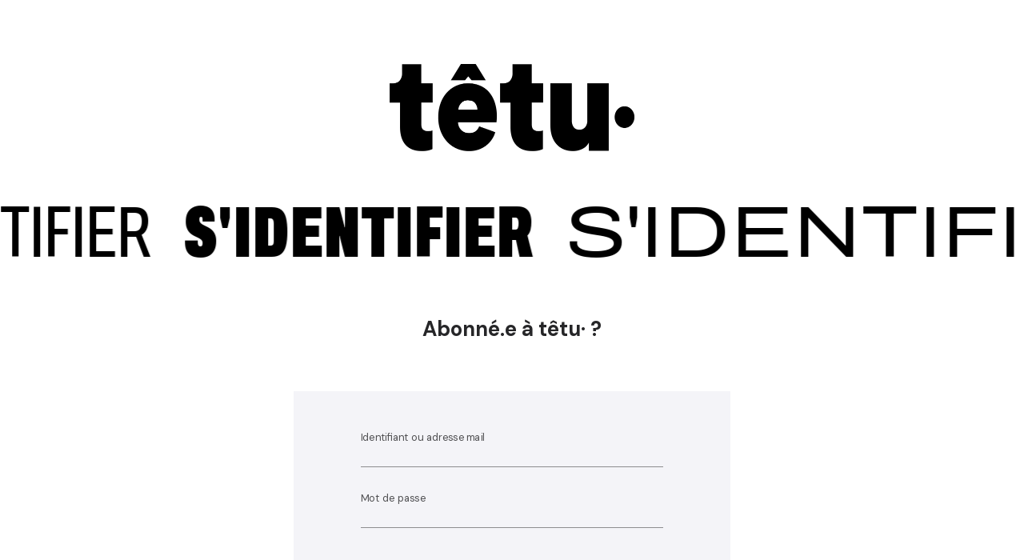

--- FILE ---
content_type: text/html; charset=UTF-8
request_url: https://connexion.tetu.com/?redirect_uri=https://tetu.com/connect-success&error_uri=https://connexion.tetu.com/&referer=PsStjqIXE6&uri_referer=https://tetu.com/2017/07/12/russie-ballet-noureev-censure-propagande-homosexuelle?error=bad_credential&redirect_uri=https://tetu.com/connect-success&error_uri=https://connexion.tetu.com/?redirect_uri=https://tetu.com/connect-success&error_uri=https://connexion.tetu.com/&referer=PsStjqIXE6&uri_referer=https://tetu.com/2017/07/12/russie-ballet-noureev-censure-propagande-homosexuelle
body_size: 1213
content:

<!doctype html>
<html lang="en">
<head>
    <meta charset="UTF-8">
    <meta name="viewport"
          content="width=device-width, user-scalable=no, initial-scale=1.0, maximum-scale=1.0, minimum-scale=1.0">
    <meta http-equiv="X-UA-Compatible" content="ie=edge">
    <title>Tetu form</title>
    <link href="https://cdn.jsdelivr.net/npm/bootstrap@5.0.1/dist/css/bootstrap.min.css" rel="stylesheet" integrity="sha384-+0n0xVW2eSR5OomGNYDnhzAbDsOXxcvSN1TPprVMTNDbiYZCxYbOOl7+AMvyTG2x" crossorigin="anonymous">
    <link rel="preconnect" href="https://fonts.gstatic.com">
    <link href="https://fonts.googleapis.com/css2?family=Archivo:ital,wdth,wght@0,62..125,100..900;1,62..125,100..900&display=swap" rel="stylesheet">
    <link href="https://fonts.googleapis.com/css2?family=DM+Sans:ital,wght@0,400;0,500;0,700;1,400;1,500;1,700&display=swap" rel="stylesheet">
    <link rel="stylesheet" type="text/css" href="./css/styles.css">
    <link rel="stylesheet" type="text/css" href="./css/slide.css">
    <script type="module" src="./js/index.js"></script>
</head>
<body>
    <header class="tetu-header">
        <img src="img/logo-tetu.jpg" alt="tetu-logo">
        <div class="slide">
            <ul class="slide-content">
                <li class="tetu-header-slide__left">S'identifier</li>
                <li class="tetu-header-slide__center">S'identifier</li>
                <li class="tetu-header-slide__right">S'identifier</li>
                <li class="tetu-header-slide__left">S'identifier</li>
                <li class="tetu-header-slide__center">S'identifier</li>
                <li class="tetu-header-slide__right">S'identifier</li>
                <li class="tetu-header-slide__left">S'identifier</li>
                <li class="tetu-header-slide__center">S'identifier</li>
                <li class="tetu-header-slide__right">S'identifier</li>
                <li class="tetu-header-slide__left">S'identifier</li>
                <li class="tetu-header-slide__center">S'identifier</li>
                <li class="tetu-header-slide__right">S'identifier</li>
                <li class="tetu-header-slide__left">S'identifier</li>
            </ul>
        </div>
    </header>

    <div class="container">
        <form action="https://sso.qiota.com/api/v1/login" method="post">
        <div class="tetu-login row justify-content-center">
            <div class="tetu-login__title">Abonné.e à têtu· ?</div>

            <input type="hidden" name="response_type" value="code" />
            <input type="hidden" name="client_id" value="60ae4b8b3a6af" />
            <input type="hidden" name="scope" value="email" />
            <input type="hidden" name="redirect_uri" value="https://tetu.com/connect-success" />
            <input type="hidden" name="error_uri" value="https://connexion.tetu.com/" />
            <input type="hidden" name="referer" value="PsStjqIXE6" />
            <input type="hidden" name="uri_referer" value="https://tetu.com/2017/07/12/russie-ballet-noureev-censure-propagande-homosexuelle" />

            <div class="tetu-login-form col-md-6">

              
                <div class="tetu-login-form__content">
                    <label class="field text-field">
                        <div class="field__wrapper">
                            <span class="field__label t-base-small">Identifiant ou adresse mail</span>
                            <input type="email" name="email" class="field__widget c-gray-lighter">
                        </div>
                    </label>
                    <label class="field text-field">
                        <div class="field__wrapper">
                            <span class="field__label t-base-small">Mot de passe</span>
                            <input type="password" name="password" class="field__widget c-gray-lighter">
                        </div>
                    </label>
                    <input type="submit" class="button" value="se connecter"/>
                    <a href="https://connexion.tetu.com/password-forgotten.php" class="tetu-login__link">Mot de passe oublié</a>
                    <label class="field checkbox-field">
                        <input type="checkbox" checked>
                        <div class="field__widget"></div>
                        <span class="field__label">Se souvenir de moi</span>
                    </label>
                    <div class="tetu-login__registration">
                        <div class="tetu-login__like-link">Pas encore de compte ?</div>
                        <a href="https://connexion.tetu.com/subscription.php" class="button link-button">inscrivez-vous</a>
                    </div>
                </div>
            </div>
        </div>
        </form>
    </div>
    </body>
</html>


--- FILE ---
content_type: text/css
request_url: https://connexion.tetu.com/css/styles.css
body_size: 2133
content:
html {
    -ms-overflow-style: -ms-autohiding-scrollbar;
    text-rendering: optimizeLegibility;
    -moz-osx-font-smoothing: grayscale;
    -webkit-font-smoothing: antialiased;
    box-sizing: border-box;
    -webkit-tap-highlight-color: transparent;
    font-size: 16px;
  }


  *,
  *::before,
  *::after {
    box-sizing: inherit;
  }


  body {
    background: #fff;
    color: #262628;
    font-family: 'DM Sans', sans-serif;
    font-size: 16px;
    line-height: 1.5;
  }

  h1,
  h2,
  h3,
  h4,
  h5,
  h6 {
    margin: 0;
    font-size: inherit;
    font-weight: inherit;
    line-height: inherit;
  }

  code,
  pre {
    font-family: 'DM Sans', sans-serif;
    -moz-osx-font-smoothing: auto;
    -webkit-font-smoothing: auto;
  }

  address {
    font-style: inherit;
  }

  a {
    color: #262628;
    text-decoration: none;
  }

  a:hover {
    color: currentColor;
  }



  /* Tetu Login
    ---------- ---------- ---------- ---------- ----------
  */
  .tetu-header {
    padding-top: 80px;
    margin-bottom: 60px;
    text-align: center;
    overflow: hidden;
  }

  .tetu-header-slide {
    margin-top: 80px;
    display: flex;
    justify-content: center;
  }

  .tetu-header-slide__left,
  .tetu-header-slide__center,
  .tetu-header-slide__right {
    font-family: 'Archivo', sans-serif;
    font-size: 48px;
    font-weight: 400;
    line-height: 95%;
    text-transform: uppercase;
  }

  .tetu-header img {
    width: 306px;
    height: 109px;
  }

  .tetu-header-slide__left {
    font-stretch: 62%;
  }

  .tetu-header-slide__center {
    font-stretch: 62%;
    font-weight: 900;
  /*  margin: 0 20px;*/
  }

  .tetu-header-slide__right {
    font-stretch: 125%;
  }

  .tetu-login {
    text-align: center;
    padding-bottom: 80px;
  }

  /*
    ---------- ---------- ---------- ---------- ----------
    • Title
    • Desc
  */

  .tetu-login__title {
    text-align: center;
    font-size: 23px;
    font-weight: 700;
    line-height: 135%;
  }

  .tetu-login__desc,
  .tetu-login__desc-link {
    margin-top: 10px;
    text-align: center;
    font-size: 15px;
    font-weight: 400;
    line-height: 160%;
  }

  .tetu-login__desc-link {
    font-weight: 700;
  }

  .tetu-login__registration {
    margin-top: 30px;
  }

  /*
    ---------- ---------- ---------- ---------- ----------
    • Form
  */

  .tetu-login-form {
    margin-top: 40px;
  }

  .tetu-login-form__content {
    padding: 40px 20px;
    background-color: #f4f4f8;
  }

  .tetu-login .tetu-login-form .text-field:first-child {
    margin-bottom: 40px;
  }

  .tetu-registration .tetu-login-form .text-field:not(:last-child) {
    margin-bottom: 40px;
  }

  .tetu-registration .tetu-login-form .checkbox-field:not(:last-child) {
    margin-bottom: 20px;
  }

  .tetu-registration .tetu-login-form .checkbox-field {
    text-align: left;
  }

  .field {
    display: block;
    margin: 0;
    transition: opacity 0.3s;
  }

  .field__wrapper {
    position: relative;
  }

  .text-field .field__label {
    pointer-events: none;
    color: #262628;
    display: flex;
    align-items: center;
    position: absolute;
    left: 0;
    top: 0;
    bottom: 0;
    font-size: 12px;
    line-height: 155%;
    transform-origin: left;
    opacity: 0.8;
    transform: translateY(-56%) scale(0.8);
  }

  .field__widget {
    width: 100%;
    color: #262628;
  }

  button,
  input,
  meter,
  progress,
  select,
  textarea {
    display: inline-block;
    vertical-align: middle;
    box-sizing: border-box;
    outline: 0;
    box-shadow: none;
    font-size: 1rem;
    font-style: normal;
    font-weight: normal;
    line-height: 1.5;
    letter-spacing: 0;
    text-decoration: none;
    text-transform: none;
  }

  button:focus,
  input:focus,
  meter:focus,
  progress:focus,
  select:focus,
  textarea:focus {
    outline: 0;
    box-shadow: none;
  }

  textarea,
  input[type="text"],
  input[type="email"],
  input[type="password"] {
    height: 36px;
    padding: 0;
    border: 0;
    border-radius: 0;
    background: linear-gradient(to top, currentColor 2px, transparent 0), linear-gradient(to top, transparent 1px, currentColor 1px, currentColor 1px, transparent 2px);
    background-size: 0 100%, 100% 100%;
    transition: background-size 0.3s;
  }

  .checkbox-field {
    position: relative;
  }

  .checkbox-field input[type=checkbox] {
    position: absolute;
    opacity: 0;
    width: 24px;
    height: 24px;
  }

  [type=checkbox], [type=radio] {
    -webkit-box-sizing: border-box;
    box-sizing: border-box;
    padding: 0;
  }

  .checkbox-field .field__widget {
    width: 24px;
    height: 0;
    display: inline-flex;
    align-items: center;
    vertical-align: sub;
    position: relative;
    margin-right: .5rem;
  }

  .checkbox-field .field__widget::before {
    content: "";
    display: block;
    width: 24px;
    height: 24px;
    position: relative;
    top: 4px;
    background: #fff;
  }

  .checkbox-field input[type=checkbox]:checked+.field__widget::after {
    content: url("data:image/svg+xml,%3Csvg width='18' height='13' viewBox='0 0 18 13' fill='none' xmlns='http://www.w3.org/2000/svg'%3E%3Cpath fill-rule='evenodd' clip-rule='evenodd' d='M17.7072 1.70718L7.00008 12.4143L0.292969 5.70718L1.70718 4.29297L7.00008 9.58586L16.293 0.292969L17.7072 1.70718Z' fill='%23262628'/%3E%3C/svg%3E%0A");
    display: block;
    position: absolute;
    height: 20px;
    width: 20px;
    left: 2.5px;
    top: -5.5px;
    background: #fff;
  }

  .checkbox-field .field__label {
    display: inline;
    font-size: 12px;
    font-weight: 400;
    line-height: 165%;
  }
  /*
    ---------- ---------- ---------- ---------- ----------
    • Button
  */

  .button {
    margin-top: 40px;
    cursor: pointer;
    pointer-events: auto;
    overflow: hidden;
    display: inline-flex;
    justify-content: center;
    align-items: center;
    box-sizing: border-box;
    width: auto;
    height: auto;
    border: 0;
    border-radius: 0;
    outline: 0;
    box-shadow: none;
    font-style: normal;
    letter-spacing: 0;
    text-align: center;
    text-decoration: none;
    text-overflow: ellipsis;
    min-width: 2.5rem;
    min-height: 3.125rem;
    padding: 0.5rem 1.25rem;
    background: #262628;
    color: #fff;
    font-family: "Archivo", sans-serif;
    font-size: 1rem;
    font-weight: 900;
    line-height: 115%;
    text-transform: uppercase;
    font-stretch: 110%
  }

  .link-button {
    overflow: visible;
    min-width: 0;
    font-family: 'Archivo', sans-serif;
    font-size: 16px;
    font-weight: 900;
    line-height: 115%;
    text-transform: uppercase;
    color: #262628;
    border: none;
    margin-top: 2px !important;
    background: transparent;
  }

  .tetu-login__link,
  .tetu-login__like-link {
    font-size: 12px;
    font-weight: 400;
    line-height: 165%;
    color: #99999b;
    display: block;
    margin-top: 10px;
    margin-bottom: 10px;
  }

  .tetu-login__like-link {
    margin: 0;
  }

  .tetu-login__link:hover {
    color: #99999b;
  }

  @media screen and (min-width: 1000px) {
    /*
      ---------- ---------- ---------- ---------- ----------
      • Header
    */
  /*  .tetu-header-slide__center {
      margin: 0 40px;
    }*/

    .tetu-header-slide__left,
    .tetu-header-slide__center,
    .tetu-header-slide__right {
      font-size: 90px;
      line-height: 95%;
    }
    /*
      ---------- ---------- ---------- ---------- ----------
      • Title
      • Desc
    */
    .tetu-login__title {
      font-size: 26px;
    }

    .tetu-login__desc,
    .tetu-login__desc-link {
      font-size: 18px;
      line-height: 165%;
    }

    /*
      ---------- ---------- ---------- ---------- ----------
      • Form
    */
    .tetu-login-form {
      margin-top: 60px;
    }

    .tetu-login-form__content {
      padding: 60px 84px;
    }

    .text-field .field__label {
      font-size: 16px;
      line-height: 165%;
    }

    .button {
      margin-top: 60px;
    }
  }

.alert-danger {
    color: #721c24;
    background-color: #f8d7da;
    border-color: #f5c6cb;
  }

 .alert-success {
    color: #155724;
    background-color: #d4edda;
    border-color: #c3e6cb;
  }

 .alert {
    position: relative;
    padding: .75rem 1.25rem;
    margin-bottom: 1rem;
    border: 1px solid transparent;
    border-radius: .25rem;
  }

  .loader {
    border: 9px solid #f3f3f3;
    border-radius: 50%;
    border-top: 9px solid #0c1f2e;
    width: 60px;
    height: 60px;
    -webkit-animation: spin 2s linear infinite; /* Safari */
    animation: spin 2s linear infinite;
    margin: auto;
    margin-left: 30%;
    display: none;
  }

@-webkit-keyframes spin {
    0% { -webkit-transform: rotate(0deg); }
    100% { -webkit-transform: rotate(360deg); }
}

@keyframes spin {
    0% { transform: rotate(0deg); }
    100% { transform: rotate(360deg); }
}

--- FILE ---
content_type: text/css
request_url: https://connexion.tetu.com/css/slide.css
body_size: 321
content:
* {
  margin: 0;
  padding: 0;
  box-sizing: border-box;
}

:root {
  --slide-width: 300vw;
  --slide-elements-displayed: 20;
  --slide-element-width: calc(var(--slide-width) / var(--slide-elements-displayed));
  --slide-animation-duration: calc(var(--slide-elements) * 2s);
}

.slide {
  width: var(--slide-width);
  color: #000;
  overflow: hidden;
  position: relative;
  margin-top: 60px;
}

.slide-content {
  list-style: none;
  height: 100%;
  display: flex;
  animation: scrolling var(--slide-animation-duration) linear infinite;
  margin: 0;
}

.slide-content > *:not(:last-child) {
  margin-right: 40px;
}

@keyframes scrolling {
  0% { transform: translateX(0); }
  100% { transform: translateX(calc(-1 * var(--slide-element-width) * var(--slide-elements))); }
}

.slide-content li {
  display: flex;
  justify-content: center;
  align-items: center;
  flex-shrink: 0;
  width: auto;
  max-height: 100%;
  white-space: nowrap;
}

@media (max-width: 600px) {
  :root {
    --slide-width: 100vw;
    --slide-elements-displayed: 3;
  }
}
